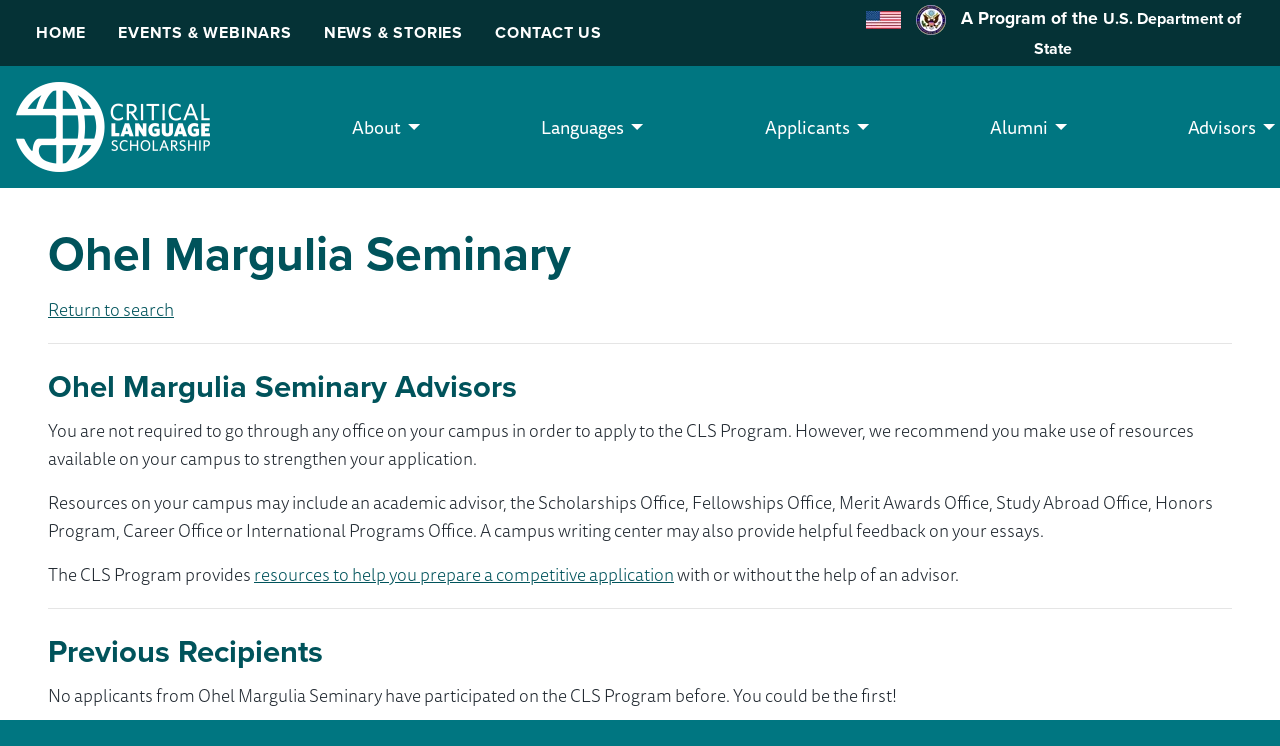

--- FILE ---
content_type: text/html; charset=UTF-8
request_url: https://clscholarship.org/institutions/493646
body_size: 7740
content:
<!DOCTYPE html>

<html class="no-js" lang="en">

    <head>
        <!-- Google Tag Manager -->
        <script>(function(w,d,s,l,i){w[l]=w[l]||[];w[l].push({'gtm.start':
        new Date().getTime(),event:'gtm.js'});var f=d.getElementsByTagName(s)[0],
        j=d.createElement(s),dl=l!='dataLayer'?'&l='+l:'';j.async=true;j.src=
        'https://www.googletagmanager.com/gtm.js?id='+i+dl;f.parentNode.insertBefore(j,f);
        })(window,document,'script','dataLayer','GTM-MRW583');</script>
        <!-- End Google Tag Manager -->

        <link rel="stylesheet" href="https://use.typekit.net/aqr8lpp.css" async>

        <meta charset="utf-8">
        <meta name="viewport" content="width=device-width, initial-scale=1.0">
        <meta name="facebook-domain-verification" content="fj1hrifucadt0kj4pf1cqslcyhzo74" />

        <title>
             Ohel Margulia Seminary -  Critical Language Scholarship Program
        </title>

        <link rel="shortcut icon" type="image/png" href="/assets/site/favicon.png" />
        <link rel="stylesheet" href="/assets/css/app.css" />

        <script src="//cdnjs.cloudflare.com/ajax/libs/jquery/3.6.0/jquery.min.js"></script>
        <script src="//cdnjs.cloudflare.com/ajax/libs/foundation/6.5.1/js/foundation.min.js"></script>
        <script src="//cdnjs.cloudflare.com/ajax/libs/lazysizes/5.1.2/lazysizes.min.js"></script>

        
        <!-- Google Tag Manager (noscript) -->
            <noscript><iframe src="https://www.googletagmanager.com/ns.html?id=GTM-MRW583"
            height="0" width="0" style="display:none;visibility:hidden"></iframe></noscript>
        <!-- End Google Tag Manager (noscript) -->
    <title>Critical Language Scholarship Program | Ohel Margulia Seminary</title>
<script>
        if ((navigator.doNotTrack != "1" && 0) || !0) {
            window.addEventListener("load", function(){
                window.cookieconsent.initialise({
                    "palette": {
                        "popup": {
                            "background": "#000",
                            "text": "#ffffff",
                            "link": "#ffffff"
                        },
                        "button": {
                            "background":  "block" === "wire" ? "transparent" :  "#00535b",
                            "text": "block" === "wire" ? "#00535b" : "#FFFFFF",
                            "border":  "block" === "wire" ? "#00535b" : undefined
                        },
    		            "highlight": {
    			            "background":  "block" === "wire" ? "transparent" :  "#f8e71c",
                            "text": "block" === "wire" ? "#f8e71c" : "#000000",
                            "border":  "block" === "wire" ? "#f8e71c" : undefined
    			        }
                    },
                    "position": "bottom" === "toppush" ? "top" : "bottom",
                    "static": "bottom" === "toppush",
                    "theme": "block",
                    "type": "info",
                    "content": {
                        "message": "This website uses cookies to ensure you get the best experience on our website.&nbsp;",
                        "dismiss": "Got it!",
                        "link": "Learn More",
                        "href": "/cookies-policy",
    	                "allow":"Allow cookies",
    	                "deny":"Decline",
    	                "target":"_blank"
                    },
                    "revokable":0 === 1 ? true : false,
                    "dismissOnScroll":0 > 0 ? 0 : false,
                    "dismissOnTimeout":0 > 0 ? (0 * 1000) : false,
                    "cookie": {
    	                "expiryDays":365 !== 0 ? 365 : 365,
    	                "secure":0 === 1 ? true : false
    	            },
                    onInitialise: function (status) {
                        var type = this.options.type;
                        var didConsent = this.hasConsented();
                        if (type == "opt-in" && didConsent) {
                            // enable cookies
                            if (typeof optInCookiesConsented === "function") {
                                optInCookiesConsented();
                                console.log("Opt in cookies consented");
                            } else {
    	                        console.log("Opt in function not defined!");
    	                    }
                        }
                        if (type == "opt-out" && !didConsent) {
                            // disable cookies
                            if (typeof optOutCookiesNotConsented === "function") {
                                optOutCookiesNotConsented();
                                console.log("Opt out cookies not consented");
                            } else {
    	                        console.log("Opt out function not defined!");
    	                    }
                        }
                    },
                    onStatusChange: function(status, chosenBefore) {
                        var type = this.options.type;
                        var didConsent = this.hasConsented();
                        if (type == "opt-in" && didConsent) {
                            // enable cookies
                            if (typeof optInCookiesConsented === "function") {
                                optInCookiesConsented();
                                console.log("Opt in cookies consented");
                            } else {
    	                        console.log("Opt in function not defined!");
    	                    }
                        }
                        if (type == "opt-out" && !didConsent) {
                            // disable cookies
                            if (typeof optOutCookiesNotConsented === "function") {
                                optOutCookiesNotConsented();
                                console.log("Opt out cookies not consented");
                            } else {
    	                        console.log("Opt out function not defined!");
    	                    }
                        }
                    },
                    onRevokeChoice: function() {
                        var type = this.options.type;
                        if (type == "opt-in") {
                            // disable cookies
                            if (typeof optInCookiesRevoked === "function") {
                                optInCookiesRevoked();
                                console.log("Opt in cookies revoked");
                            } else {
    	                        console.log("Opt in revoked function not defined!");
    	                    }
                        }
                        if (type == "opt-out") {
                            // enable cookies
                            if (typeof optOutCookiesRevoked === "function") {
                                optOutCookiesRevoked();
                                console.log("Opt out cookies revoked");
                            } else {
    	                        console.log("Opt out revoked function not defined!");
    	                    }
                        }
                    }
                });
            });
        } else if (0) {
	        // disable cookies
            if (typeof optOutCookiesNotConsented === "function") {
                optOutCookiesNotConsented();
                console.log("Opt out cookies not consented");
            } else {
    	        console.log("Opt out function not defined!");
    	    }
	    }
    </script><meta name="generator" content="SEOmatic">
<meta name="referrer" content="no-referrer-when-downgrade">
<meta name="robots" content="all">
<meta content="145309555480228" property="fb:profile_id">
<meta content="en_US" property="og:locale">
<meta content="Critical Language Scholarship Program" property="og:site_name">
<meta content="website" property="og:type">
<meta content="https://clscholarship.org/institutions/493646" property="og:url">
<meta content="Ohel Margulia Seminary" property="og:title">
<meta content="https://optimise2.assets-servd.host/cls-program/production/assets/featuredimages/Bus_CLS2023Launch_2022-10-05-221049_zybt.jpg?w=1200&amp;h=630&amp;q=82&amp;auto=format&amp;fit=crop&amp;dm=1679843745&amp;s=63334533dd9b63a62a5d792f5f62ee60" property="og:image">
<meta content="1200" property="og:image:width">
<meta content="630" property="og:image:height">
<meta content="CLS Scholars learning Chinese visit the set of a historical drama." property="og:image:alt">
<meta name="twitter:card" content="summary_large_image">
<meta name="twitter:site" content="@clsscholarship">
<meta name="twitter:creator" content="@clsscholarship">
<meta name="twitter:title" content="Ohel Margulia Seminary">
<meta name="twitter:image" content="https://optimise2.assets-servd.host/cls-program/production/assets/featuredimages/Bus_CLS2023Launch_2022-10-05-221049_zybt.jpg?w=1200&amp;h=630&amp;q=82&amp;auto=format&amp;fit=crop&amp;dm=1679843745&amp;s=63334533dd9b63a62a5d792f5f62ee60">
<meta name="twitter:image:width" content="1200">
<meta name="twitter:image:height" content="630">
<meta name="twitter:image:alt" content="CLS Scholars learning Chinese visit the set of a historical drama.">
<link href="https://clscholarship.org/institutions/493646" rel="canonical">
<link href="https://clscholarship.org/" rel="home">
<link type="text/plain" href="https://clscholarship.org/humans.txt" rel="author">
<link href="https://cdn.datatables.net/v/zf/dt-1.10.18/r-2.2.2/datatables.min.css" rel="stylesheet">
<link href="https://clscholarship.org/cpresources/2938f78/css/cookieconsent.min.css?v=1767226256" rel="stylesheet"></head>

    <body>
        <div id="skip">
                        <a href="#content">Skip to Content</a>
        </div>

        <div class="top-bar hide-for-large top-responsive-nav-action" data-responsive-toggle="main-menu" data-hide-for="large">
            <div class="top-bar-left">
                <ul class="menu  grid-x  align-justify align-middle">
                    <li>
                        <div class="logo">
                            <img src="https://optimise2.assets-servd.host/cls-program/production/assets/CLS_Logo_new.png?w=194&amp;h=90&amp;auto=compress%2Cformat&amp;fit=crop&amp;dm=1694137023&amp;s=3851b191d4b0b74368fd57179714e0cc"
                                class="v"
                                alt="Critical Language Scholarship Program"/>
                        </div>
                    </li>
                    <li>
                        <a href="#" tabindex="0" class="button primary" data-toggle="main-menu">
                            <svg width="17" height="15" viewBox="0 0 17 15" fill="none" xmlns="http://www.w3.org/2000/svg">
                            <path d="M0 0.375H16.625V2.15625H0V0.375ZM0 6.3125H16.625V8.09375H0V6.3125ZM16.625 12.25V14.0312H0V12.25H16.625Z" fill="white"/>
                            </svg>
                            Menu
                        </a>
                    </li>
                </ul>
            </div>
        </div>

        <div  id="everything">
            <div class="top-navigation ">
	<div class="grid-container grid-x  align-justify align-middle">
	<ul class="menu cell small-8">
					<li>
				<a  class="hide-for-large button" href="/apply">Apply Now!</a>
			</li>
					<li>
				<a  href="https://clscholarship.org/">Home</a>
			</li>
					<li>
				<a  href="/events">Events &amp; Webinars</a>
			</li>
					<li>
				<a  href="https://clscholarship.org/news">News &amp; Stories</a>
			</li>
					<li>
				<a  href="https://clscholarship.org/contact-us">Contact Us</a>
			</li>
			</ul>
	<div id="dosbar" class="cell small-4">
				<img src="https://optimise2.assets-servd.host/cls-program/production/assets/Site-Assets/logos/us_flag_100.png?w=35&amp;auto=compress%2Cformat&amp;fit=crop&amp;dm=1633556804&amp;s=5d83c76c8d22480c3bccc147651e05be" alt="U.S. Flag" />&nbsp;&nbsp;
	
				<img src="https://optimise2.assets-servd.host/cls-program/production/assets/svg-icons/department_of_state_100.png?w=30&amp;auto=compress%2Cformat&amp;fit=crop&amp;dm=1633556554&amp;s=56088af4ae61b8eb48fb142b838f8684" alt="State Department Seal" />&nbsp;&nbsp;
	
		A Program of the <a target="_blank" rel="noopener noreferrer"  href="https://state.gov">U.S. Department of State</a>
	</div>
	</div>
</div>

            <div class="grid-container" style="max-width: 1600px;padding:0;">
                <nav id="main-menu" class="cell">
                    <ul class="dropdown menu"
                        data-responsive-menu="accordion medium-dropdown"
                        data-disable-hover="true" data-click-open="true">
                        
<div class="logo">
	<a href="/">
		<img src="https://optimise2.assets-servd.host/cls-program/production/assets/CLS_Logo-new@2x.png?w=388&amp;h=180&amp;auto=compress%2Cformat&amp;fit=crop&amp;dm=1695948416&amp;s=779ee70422017821b4baf777dac29776"
		 class="v"
		 alt="Critical Language Scholarship Program"/>
	</a>
</div>


<div class="dosbar-container">
	<div id="dosbar" class="cell">
		A Program of the U.S. Department of State
	</div>
</div>


			<li class="hide-for-large">
			<a  class="hide-for-large button" href="/apply">Apply Now!</a>
		</li>
			<li class="hide-for-large">
			<a  href="https://clscholarship.org/">Home</a>
		</li>
			<li class="hide-for-large">
			<a  href="/events">Events &amp; Webinars</a>
		</li>
			<li class="hide-for-large">
			<a  href="https://clscholarship.org/news">News &amp; Stories</a>
		</li>
			<li class="hide-for-large">
			<a  href="https://clscholarship.org/contact-us">Contact Us</a>
		</li>
	
			<li>
								<a href="#">
						About
					</a>
					
			<ul class="menu">
															<li>
							<a  href="https://clscholarship.org/about">CLS Program</a>
						</li>
																				<li>
							<a  href="https://clscholarship.org/impact">Impact</a>
						</li>
												</ul>
		</li>
	
				<li>
								<a href="#">
						Languages
					</a>
					
			<ul class="menu">
															<li>
							<a  href="/languages">All Languages</a>
						</li>
																				<li>
							<a  href="https://clscholarship.org/languages/arabic">Arabic</a>
						</li>
																				<li>
							<a  href="https://clscholarship.org/languages/chinese">Chinese</a>
						</li>
																				<li>
							<a  href="https://clscholarship.org/languages/hindi">Hindi</a>
						</li>
																				<li>
							<a  href="https://clscholarship.org/languages/japanese">Japanese</a>
						</li>
																				<li>
							<a  href="https://clscholarship.org/languages/korean">Korean</a>
						</li>
																				<li>
							<a  href="https://clscholarship.org/languages/persian">Persian</a>
						</li>
																				<li>
							<a  href="https://clscholarship.org/languages/portuguese">Portuguese</a>
						</li>
																				<li>
							<a  href="https://clscholarship.org/languages/russian">Russian</a>
						</li>
																				<li>
							<a  href="https://clscholarship.org/languages/swahili">Swahili</a>
						</li>
												</ul>
		</li>
	
				<li>
								<a href="#">
						Applicants
					</a>
					
			<ul class="menu">
															<li>
							<a  href="https://clscholarship.org/applicants/eligibility">Eligibility</a>
						</li>
																				<li>
							<a  href="https://clscholarship.org/applicants/language-levels">Language Levels and Prerequisites</a>
						</li>
																				<li>
							<a  href="https://clscholarship.org/applicants/selection">Selection Criteria</a>
						</li>
																				<li>
							<a  href="https://clscholarship.org/applicants/participation-requirements">Participation Requirements</a>
						</li>
																				<li>
							<a  href="https://clscholarship.org/universities">Search for an Advisor</a>
						</li>
																				<li>
							<a  href="https://clscholarship.org/applicants/applicant-resources">Applicant Resources</a>
						</li>
																				<li>
							<a  href="https://clscholarship.org/applicants/frequently-asked-questions">Applicant FAQ</a>
						</li>
												</ul>
		</li>
	
				<li>
								<a href="#">
						Alumni
					</a>
					
			<ul class="menu">
															<li>
							<a  href="https://clscholarship.org/alumni">CLS Program Alumni</a>
						</li>
																				<li>
							<a  href="https://clscholarship.org/alumni/ambassadors">Alumni Ambassadors</a>
						</li>
																				<li>
							<a  href="https://clscholarship.org/alumni/past-participants">Past Participants</a>
						</li>
																				<li>
							<a  href="https://clscholarship.org/alumni/cls-refresh">CLS Refresh</a>
						</li>
																				<li>
							<a  href="https://clscholarship.org/alumni/alumni-outreach">Alumni Outreach</a>
						</li>
																				<li>
							<a  href="https://clscholarship.org/alumni/clsas">CLS Alumni Society</a>
						</li>
																				<li>
							<a  href="https://clscholarship.org/alumni/national-security-webinar-series">National Security Webinar Series</a>
						</li>
																				<li>
							<a  href="https://clscholarship.org/alumni/alumni-development-fund">Alumni Development Fund</a>
						</li>
																				<li>
							<a  href="https://clscholarship.org/alumni/directory">Alumni Resource Directory</a>
						</li>
																				<li>
							<a  href="https://clscholarship.org/alumni/photocontest">Alumni Photo Contest</a>
						</li>
												</ul>
		</li>
	
				<li>
								<a href="#">
						Advisors
					</a>
					
			<ul class="menu">
															<li>
							<a  href="https://clscholarship.org/advisors/advisor-overview">Advisor Overview</a>
						</li>
																				<li>
							<a  href="https://clscholarship.org/advisors/sign-up">Sign-Up and Update Your CLS Advisor Account</a>
						</li>
																				<li>
							<a  href="https://clscholarship.org/advisors/selection-panels">Selection Panels</a>
						</li>
																				<li>
							<a  href="https://clscholarship.org/advisors/advisor-resources">Advisor Resources</a>
						</li>
																				<li>
							<a  href="https://clscholarship.org/advisors/frequently-asked-questions">Advisor FAQ</a>
						</li>
																				<li>
							<a  href="https://clscholarship.org/cls-advisor-roadmap">CLS Advisor Roadmap</a>
						</li>
												</ul>
		</li>
	
	
                    </ul>
                </nav>

                <div class="grid-x" style="border-bottom: .65rem solid #00535b;">
                    
                                                                                                                                                                                                                                                                                                                
                                                                                        
                    <main id="content" class="cell auto small-order-1">
                        <div class="cell" id="body">
                                                                                                                                        <div class="grid-x grid-margin-x align-middle">
                                            <h1 class="cell ">
                                                                                                    Ohel Margulia Seminary
                                                                                            </h1>

                                                                                    </div>
                                                                        
                                                            
                                                            
	<div class="cell" id="result">
		<p>
			<a href="/universities">Return to search</a>
																					</p>

		
		


					<hr style="clear:both;" />

			<h3>Ohel Margulia Seminary Advisors</h3>

			<p>You are not required to go through any office on your campus in order to apply to the CLS Program. However, we recommend you make use of resources available on your campus to strengthen your application.</p>
<p>Resources on your campus may include an academic advisor, the Scholarships Office, Fellowships Office, Merit Awards Office, Study Abroad Office, Honors Program, Career Office or International Programs Office. A campus writing center may also provide helpful feedback on your essays.</p>

			
			<p>The CLS Program provides <a href="/applicants/applicant-resources" target="_blank">resources to help you prepare a competitive application</a> with or without the help of an advisor.</p>
		
		<div id="formerCLS">
			<hr />
			<h3>Previous Recipients</h3>
							<p>No applicants from Ohel Margulia Seminary have participated on the CLS Program before. You could be the first!</p>
				<p><a href="http://clscholarship.org/about">Learn more about the CLS Program</a>, <a href="/faqs">review more information for applicants</a>, and <a href="/apply">apply</a>.</p>
					</div>
	</div>

	<div class="cell">
		<div class="grid-x grid-margin-x">
			<div class="cell small-12 medium-6 medium-push-6 text-center">
				<hr />
				<h4>Become a Campus Advisor for CLS</h4>
				<p>Are you an advisor on your campus who would like to be listed here?</p>
				<p><a href="/advisors/sign-up" class="button">Sign-Up</a></p>
			</div>
			<div class="cell small-12 medium-6 medium-pull-6 text-center">
				<hr />
				<h4>Information for Advisors</h4>
				<p>Are you a fellowships or study abroad advisor looking for more information about CLS?</p>
				<p><a href="/information-for/advisors" class="button">Information for Advisors</a></p>
			</div>
		</div>
	</div>
                                                    </div>
                    </main>

                                            <footer class="cell grid-x grid-padding-x small-order-3">
                            


		<div class="cell">

			<ul class="state_logo" style="white-space: inherit;">
								
				<li>
					<img src="https://optimise2.assets-servd.host/cls-program/production/assets/Site-Assets/logos/us_flag_100.png?w=100&amp;auto=compress%2Cformat&amp;fit=crop&amp;dm=1633556804&amp;s=33020e2229fc06ecc771177a6a0bcf41" alt="U.S. Flag" />
				</li>
				
				<li>
					<a href="//eca.state.gov" title="A Program of the U.S. Department of State" target="_blank" rel="noopener noreferrer" >
												
						<img src="https://optimise2.assets-servd.host/cls-program/production/assets/svg-icons/department_of_state_100.png?w=100&amp;auto=compress%2Cformat&amp;fit=crop&amp;dm=1633556554&amp;s=aaf3505902fa26688e2ae55196e2230a" alt="State Department Seal" />
					</a>
				</li>
				
				<li>
					<a href="//www.americancouncils.org" title="Supported in its implementation by American Councils for International Education" target="_blank" rel="noopener noreferrer" >
												
						<img src="https://optimise2.assets-servd.host/cls-program/production/assets/Site-Assets/logos/AC_Logo_Color.png?h=50&amp;auto=compress%2Cformat&amp;fit=crop&amp;dm=1633556802&amp;s=a3abb91352e4414b93866f0c9e1601dd" alt="American Councils for International Education" />
					</a>
				</li>

			</ul>

			<div class="state_logo_text">
				<p>The Critical Language Scholarship Program is a program of the <a href="//eca.state.gov" target="_blank" rel="noopener noreferrer" >U.S. Department of State</a>, with funding provided by the U.S. Government and supported in its implementation by <a href="http://www.americancouncils.org" target="_blank" rel="noopener noreferrer" >American Councils for International Education</a>.</p>
                <p>Read our <a href="/privacy-policy">Privacy Policy</a> and <a href="/cookies-policy">Cookies Policy</a>.</p>
			</div>

			<ul class="social-buttons">
				<li><a href="http://www.facebook.com/clscholarship" title="" target="_blank" rel="noopener noreferrer" >
										<img src="https://optimise2.assets-servd.host/cls-program/production/assets/Site-Assets/svg-icons/facebook.png?w=50&amp;auto=compress%2Cformat&amp;fit=crop&amp;dm=1633556800&amp;s=6d0e12feaeb4dc3338181982218ccea7" alt="Facebook" />
				</a></li>
				<li><a href="http://www.twitter.com/clsscholarship" title="" target="_blank" rel="noopener noreferrer" >
										<img src="https://optimise2.assets-servd.host/cls-program/production/assets/Site-Assets/svg-icons/twitter.png?w=50&amp;auto=compress%2Cformat&amp;fit=crop&amp;dm=1633556797&amp;s=48f2ed7e983c35437450ad7559167484" alt="Twitter" />
				</a></li>
								<li><a href="http://www.instagram.com/clscholarship" title="" target="_blank" rel="noopener noreferrer" >
										<img src="https://optimise2.assets-servd.host/cls-program/production/assets/Site-Assets/svg-icons/instagram.png?w=50&amp;auto=compress%2Cformat&amp;fit=crop&amp;dm=1633556801&amp;s=160f76b4e463734c04bc6ea2aac005e6" alt="Instagram" />
				</a></li>
				<li><a href="http://www.youtube.com/user/clsscholarship" title="" target="_blank" rel="noopener noreferrer" >
										<img src="https://optimise2.assets-servd.host/cls-program/production/assets/Site-Assets/svg-icons/youtube.png?w=50&amp;auto=compress%2Cformat&amp;fit=crop&amp;dm=1633556796&amp;s=15b5c36b7920b277215ec0e37dde515a" alt="YouTube" />
				</a></li>
			</ul>

		</div>


                        </footer>
                                    </div>
            </div>
        </div>

        <link rel="stylesheet" href="//cdnjs.cloudflare.com/ajax/libs/foundicons/3.0.0/foundation-icons.min.css" />
        <script type="text/javascript" src="/assets/js/final.scripts.js"></script>
    <script type="application/ld+json">{"@context":"http://schema.org","@graph":[{"@type":"WebPage","author":{"@id":"http://americancouncils.org#identity"},"copyrightHolder":{"@id":"http://americancouncils.org#identity"},"copyrightYear":"2021","creator":{"@id":"#creator"},"dateCreated":"2021-08-25T23:32:38-04:00","dateModified":"2021-08-25T23:32:38-04:00","datePublished":"2021-08-25T23:32:00-04:00","headline":"Ohel Margulia Seminary","image":{"@type":"ImageObject","url":"https://optimise2.assets-servd.host/cls-program/production/assets/featuredimages/Bus_CLS2023Launch_2022-10-05-221049_zybt.jpg?w=1200&h=630&q=82&auto=format&fit=crop&dm=1679843745&s=63334533dd9b63a62a5d792f5f62ee60"},"inLanguage":"en-us","mainEntityOfPage":"https://clscholarship.org/institutions/493646","name":"Ohel Margulia Seminary","publisher":{"@id":"#creator"},"url":"https://clscholarship.org/institutions/493646"},{"@id":"http://americancouncils.org#identity","@type":"EducationalOrganization","address":{"@type":"PostalAddress","addressCountry":"US","addressLocality":"Washington","addressRegion":"DC","postalCode":"20036","streetAddress":"1828 L Street NW STE 1200"},"alternateName":"American Councils","founder":"Dan Davidson","geo":{"@type":"GeoCoordinates","latitude":"38.903430","longitude":"-77.042910"},"name":"American Councils for International Education: ACTR/ACCELS","telephone":"2028337522","url":"http://americancouncils.org"},{"@id":"#creator","@type":"Organization"},{"@type":"BreadcrumbList","description":"Breadcrumbs list","itemListElement":[{"@type":"ListItem","item":"https://clscholarship.org/","name":"Homepage","position":1},{"@type":"ListItem","item":"https://clscholarship.org/institutions/493646","name":"Ohel Margulia Seminary","position":2}],"name":"Breadcrumbs"}]}</script><script src="https://cdn.datatables.net/v/zf/dt-1.10.18/r-2.2.2/datatables.min.js"></script>
<script src="https://clscholarship.org/cpresources/2938f78/js/cookieconsent.min.js?v=1767226256"></script>
<script>window.SERVD_CSRF_TOKEN_NAME = "CRAFT_CSRF_TOKEN";
                function injectCSRF() {
                    var inputs = document.getElementsByName(window.SERVD_CSRF_TOKEN_NAME);
                    var len = inputs.length;
                    if (len > 0) {
                        var xhr = new XMLHttpRequest();
                        xhr.onload = function () {
                            if (xhr.status >= 200 && xhr.status <= 299) {
                                var tokenInfo = JSON.parse(this.responseText);
                                window.csrfTokenValue = tokenInfo.token;
                                window.csrfTokenName = tokenInfo.name;
                                for (var i=0; i<len; i++) {
                                    inputs[i].setAttribute("value", tokenInfo.token);
                                }
                                window.dispatchEvent( new CustomEvent("servd.csrfloaded", {detail: {token: tokenInfo.token}}) );
                            } else {
                                window.dispatchEvent( new CustomEvent("servd.csrffailed") );
                            }

                        };
                        xhr.open("GET", "https://clscholarship.org/index.php/actions/servd-asset-storage/csrf-token/get-token");
                        xhr.send();
                    }
                }
                setTimeout(function(){
                    if (!window.SERVD_MANUAL_CSRF_LOAD) {
                        injectCSRF();
                    }
                }, 50);
$(document).ready(function() {
		$('#output').DataTable(
			{
				"responsive":true,
				"processing": true,
				"order": [[ 0, "desc" ]],
				"ordering": true,
								"columnDefs": [
					{
						"targets": [ 4 ],
						"visible": false,

					},
				]
							}
		);
	} );
$( document ).ready(function() {
    $(document).foundation();
});</script></body>
</html>



--- FILE ---
content_type: application/javascript; charset=utf-8
request_url: https://clscholarship.org/assets/js/final.scripts.js
body_size: 326
content:


    var youtube = document.querySelectorAll( ".youtube" );

    for (var i = 0; i < youtube.length; i++) {

        var source = "https://img.youtube.com/vi/"+ youtube[i].dataset.embed +"/mqdefault.jpg";

        var image = new Image();
                image.src = source;
                image.addEventListener( "load", function() {
                    youtube[ i ].appendChild( image );
                }( i ) );

                youtube[i].addEventListener( "click", function() {

                    var iframe = document.createElement( "iframe" );

                            iframe.setAttribute( "frameborder", "0" );
                            iframe.setAttribute( "allowfullscreen", "" );
                            iframe.setAttribute( "src", "https://www.youtube.com/embed/"+ this.dataset.embed +"?rel=0&showinfo=0&autoplay=1" );

                            this.innerHTML = "";
                            this.appendChild( iframe );
                } );
    };

